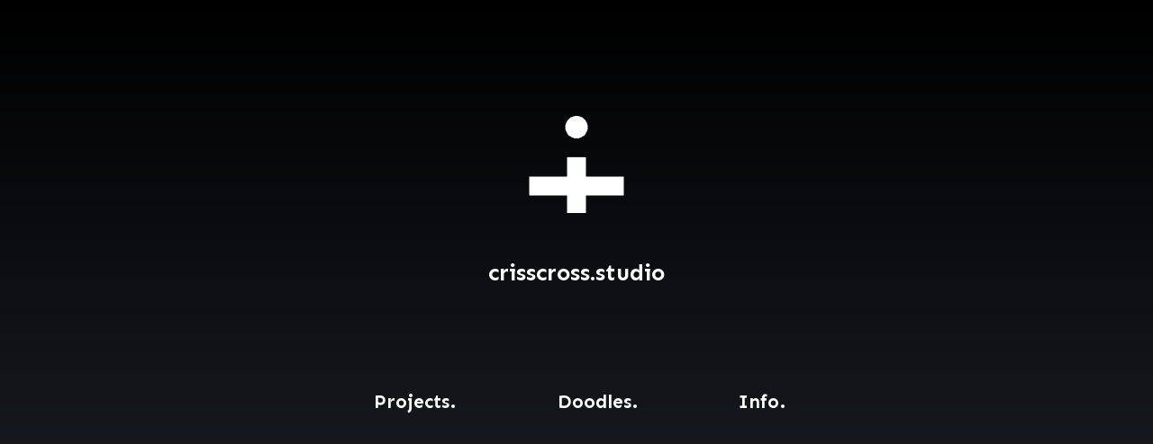

--- FILE ---
content_type: text/html; charset=UTF-8
request_url: https://crisscross.fr/
body_size: 5354
content:
<!doctype html>
<html lang="en-US">
<head>
	<meta charset="UTF-8">
	<meta name="viewport" content="width=device-width, initial-scale=1">
	<link rel="profile" href="https://gmpg.org/xfn/11">
	<title>crisscross &#8211; Motion design duo</title>
<link rel='dns-prefetch' href='//s.w.org' />
<link rel="alternate" type="application/rss+xml" title="crisscross &raquo; Feed" href="https://crisscross.fr/feed/" />
<link rel="alternate" type="application/rss+xml" title="crisscross &raquo; Comments Feed" href="https://crisscross.fr/comments/feed/" />
		<!-- This site uses the Google Analytics by MonsterInsights plugin v8.15 - Using Analytics tracking - https://www.monsterinsights.com/ -->
							<script src="//www.googletagmanager.com/gtag/js?id=UA-100954326-4"  data-cfasync="false" data-wpfc-render="false" type="text/javascript" async></script>
			<script data-cfasync="false" data-wpfc-render="false" type="text/javascript">
				var mi_version = '8.15';
				var mi_track_user = true;
				var mi_no_track_reason = '';
				
								var disableStrs = [
										'ga-disable-G-E5K96S6E9W',
															'ga-disable-UA-100954326-4',
									];

				/* Function to detect opted out users */
				function __gtagTrackerIsOptedOut() {
					for (var index = 0; index < disableStrs.length; index++) {
						if (document.cookie.indexOf(disableStrs[index] + '=true') > -1) {
							return true;
						}
					}

					return false;
				}

				/* Disable tracking if the opt-out cookie exists. */
				if (__gtagTrackerIsOptedOut()) {
					for (var index = 0; index < disableStrs.length; index++) {
						window[disableStrs[index]] = true;
					}
				}

				/* Opt-out function */
				function __gtagTrackerOptout() {
					for (var index = 0; index < disableStrs.length; index++) {
						document.cookie = disableStrs[index] + '=true; expires=Thu, 31 Dec 2099 23:59:59 UTC; path=/';
						window[disableStrs[index]] = true;
					}
				}

				if ('undefined' === typeof gaOptout) {
					function gaOptout() {
						__gtagTrackerOptout();
					}
				}
								window.dataLayer = window.dataLayer || [];

				window.MonsterInsightsDualTracker = {
					helpers: {},
					trackers: {},
				};
				if (mi_track_user) {
					function __gtagDataLayer() {
						dataLayer.push(arguments);
					}

					function __gtagTracker(type, name, parameters) {
						if (!parameters) {
							parameters = {};
						}

						if (parameters.send_to) {
							__gtagDataLayer.apply(null, arguments);
							return;
						}

						if (type === 'event') {
														parameters.send_to = monsterinsights_frontend.v4_id;
							var hookName = name;
							if (typeof parameters['event_category'] !== 'undefined') {
								hookName = parameters['event_category'] + ':' + name;
							}

							if (typeof MonsterInsightsDualTracker.trackers[hookName] !== 'undefined') {
								MonsterInsightsDualTracker.trackers[hookName](parameters);
							} else {
								__gtagDataLayer('event', name, parameters);
							}
							
														parameters.send_to = monsterinsights_frontend.ua;
							__gtagDataLayer(type, name, parameters);
													} else {
							__gtagDataLayer.apply(null, arguments);
						}
					}

					__gtagTracker('js', new Date());
					__gtagTracker('set', {
						'developer_id.dZGIzZG': true,
											});
										__gtagTracker('config', 'G-E5K96S6E9W', {"forceSSL":"true","link_attribution":"true"} );
															__gtagTracker('config', 'UA-100954326-4', {"forceSSL":"true","link_attribution":"true"} );
										window.gtag = __gtagTracker;										(function () {
						/* https://developers.google.com/analytics/devguides/collection/analyticsjs/ */
						/* ga and __gaTracker compatibility shim. */
						var noopfn = function () {
							return null;
						};
						var newtracker = function () {
							return new Tracker();
						};
						var Tracker = function () {
							return null;
						};
						var p = Tracker.prototype;
						p.get = noopfn;
						p.set = noopfn;
						p.send = function () {
							var args = Array.prototype.slice.call(arguments);
							args.unshift('send');
							__gaTracker.apply(null, args);
						};
						var __gaTracker = function () {
							var len = arguments.length;
							if (len === 0) {
								return;
							}
							var f = arguments[len - 1];
							if (typeof f !== 'object' || f === null || typeof f.hitCallback !== 'function') {
								if ('send' === arguments[0]) {
									var hitConverted, hitObject = false, action;
									if ('event' === arguments[1]) {
										if ('undefined' !== typeof arguments[3]) {
											hitObject = {
												'eventAction': arguments[3],
												'eventCategory': arguments[2],
												'eventLabel': arguments[4],
												'value': arguments[5] ? arguments[5] : 1,
											}
										}
									}
									if ('pageview' === arguments[1]) {
										if ('undefined' !== typeof arguments[2]) {
											hitObject = {
												'eventAction': 'page_view',
												'page_path': arguments[2],
											}
										}
									}
									if (typeof arguments[2] === 'object') {
										hitObject = arguments[2];
									}
									if (typeof arguments[5] === 'object') {
										Object.assign(hitObject, arguments[5]);
									}
									if ('undefined' !== typeof arguments[1].hitType) {
										hitObject = arguments[1];
										if ('pageview' === hitObject.hitType) {
											hitObject.eventAction = 'page_view';
										}
									}
									if (hitObject) {
										action = 'timing' === arguments[1].hitType ? 'timing_complete' : hitObject.eventAction;
										hitConverted = mapArgs(hitObject);
										__gtagTracker('event', action, hitConverted);
									}
								}
								return;
							}

							function mapArgs(args) {
								var arg, hit = {};
								var gaMap = {
									'eventCategory': 'event_category',
									'eventAction': 'event_action',
									'eventLabel': 'event_label',
									'eventValue': 'event_value',
									'nonInteraction': 'non_interaction',
									'timingCategory': 'event_category',
									'timingVar': 'name',
									'timingValue': 'value',
									'timingLabel': 'event_label',
									'page': 'page_path',
									'location': 'page_location',
									'title': 'page_title',
								};
								for (arg in args) {
																		if (!(!args.hasOwnProperty(arg) || !gaMap.hasOwnProperty(arg))) {
										hit[gaMap[arg]] = args[arg];
									} else {
										hit[arg] = args[arg];
									}
								}
								return hit;
							}

							try {
								f.hitCallback();
							} catch (ex) {
							}
						};
						__gaTracker.create = newtracker;
						__gaTracker.getByName = newtracker;
						__gaTracker.getAll = function () {
							return [];
						};
						__gaTracker.remove = noopfn;
						__gaTracker.loaded = true;
						window['__gaTracker'] = __gaTracker;
					})();
									} else {
										console.log("");
					(function () {
						function __gtagTracker() {
							return null;
						}

						window['__gtagTracker'] = __gtagTracker;
						window['gtag'] = __gtagTracker;
					})();
									}
			</script>
				<!-- / Google Analytics by MonsterInsights -->
				<script type="text/javascript">
			window._wpemojiSettings = {"baseUrl":"https:\/\/s.w.org\/images\/core\/emoji\/12.0.0-1\/72x72\/","ext":".png","svgUrl":"https:\/\/s.w.org\/images\/core\/emoji\/12.0.0-1\/svg\/","svgExt":".svg","source":{"concatemoji":"https:\/\/crisscross.fr\/wp-includes\/js\/wp-emoji-release.min.js?ver=5.4.18"}};
			/*! This file is auto-generated */
			!function(e,a,t){var n,r,o,i=a.createElement("canvas"),p=i.getContext&&i.getContext("2d");function s(e,t){var a=String.fromCharCode;p.clearRect(0,0,i.width,i.height),p.fillText(a.apply(this,e),0,0);e=i.toDataURL();return p.clearRect(0,0,i.width,i.height),p.fillText(a.apply(this,t),0,0),e===i.toDataURL()}function c(e){var t=a.createElement("script");t.src=e,t.defer=t.type="text/javascript",a.getElementsByTagName("head")[0].appendChild(t)}for(o=Array("flag","emoji"),t.supports={everything:!0,everythingExceptFlag:!0},r=0;r<o.length;r++)t.supports[o[r]]=function(e){if(!p||!p.fillText)return!1;switch(p.textBaseline="top",p.font="600 32px Arial",e){case"flag":return s([127987,65039,8205,9895,65039],[127987,65039,8203,9895,65039])?!1:!s([55356,56826,55356,56819],[55356,56826,8203,55356,56819])&&!s([55356,57332,56128,56423,56128,56418,56128,56421,56128,56430,56128,56423,56128,56447],[55356,57332,8203,56128,56423,8203,56128,56418,8203,56128,56421,8203,56128,56430,8203,56128,56423,8203,56128,56447]);case"emoji":return!s([55357,56424,55356,57342,8205,55358,56605,8205,55357,56424,55356,57340],[55357,56424,55356,57342,8203,55358,56605,8203,55357,56424,55356,57340])}return!1}(o[r]),t.supports.everything=t.supports.everything&&t.supports[o[r]],"flag"!==o[r]&&(t.supports.everythingExceptFlag=t.supports.everythingExceptFlag&&t.supports[o[r]]);t.supports.everythingExceptFlag=t.supports.everythingExceptFlag&&!t.supports.flag,t.DOMReady=!1,t.readyCallback=function(){t.DOMReady=!0},t.supports.everything||(n=function(){t.readyCallback()},a.addEventListener?(a.addEventListener("DOMContentLoaded",n,!1),e.addEventListener("load",n,!1)):(e.attachEvent("onload",n),a.attachEvent("onreadystatechange",function(){"complete"===a.readyState&&t.readyCallback()})),(n=t.source||{}).concatemoji?c(n.concatemoji):n.wpemoji&&n.twemoji&&(c(n.twemoji),c(n.wpemoji)))}(window,document,window._wpemojiSettings);
		</script>
		<style type="text/css">
img.wp-smiley,
img.emoji {
	display: inline !important;
	border: none !important;
	box-shadow: none !important;
	height: 1em !important;
	width: 1em !important;
	margin: 0 .07em !important;
	vertical-align: -0.1em !important;
	background: none !important;
	padding: 0 !important;
}
</style>
	<link rel='stylesheet' id='wp-block-library-css'  href='https://crisscross.fr/wp-includes/css/dist/block-library/style.min.css?ver=5.4.18' type='text/css' media='all' />
<link rel='stylesheet' id='crisscross-style-css'  href='https://crisscross.fr/wp-content/themes/crisscross/style.css?ver=5.4.18' type='text/css' media='all' />
<script type='text/javascript' src='https://crisscross.fr/wp-content/plugins/google-analytics-for-wordpress/assets/js/frontend-gtag.min.js?ver=8.15'></script>
<script data-cfasync="false" data-wpfc-render="false" type="text/javascript" id='monsterinsights-frontend-script-js-extra'>/* <![CDATA[ */
var monsterinsights_frontend = {"js_events_tracking":"true","download_extensions":"doc,pdf,ppt,zip,xls,docx,pptx,xlsx","inbound_paths":"[{\"path\":\"\\\/go\\\/\",\"label\":\"affiliate\"},{\"path\":\"\\\/recommend\\\/\",\"label\":\"affiliate\"}]","home_url":"https:\/\/crisscross.fr","hash_tracking":"false","ua":"UA-100954326-4","v4_id":"G-E5K96S6E9W"};/* ]]> */
</script>
<link rel='https://api.w.org/' href='https://crisscross.fr/wp-json/' />
<link rel="EditURI" type="application/rsd+xml" title="RSD" href="https://crisscross.fr/xmlrpc.php?rsd" />
<link rel="wlwmanifest" type="application/wlwmanifest+xml" href="https://crisscross.fr/wp-includes/wlwmanifest.xml" /> 
<meta name="generator" content="WordPress 5.4.18" />
<style type="text/css">.recentcomments a{display:inline !important;padding:0 !important;margin:0 !important;}</style>    <script src="https://crisscross.fr/wp-content/themes/crisscross/js/jquery-3.5.0.min.js"></script>
    <script src="//cdn.jsdelivr.net/jquery.lazy/1.7.5/jquery.lazy.min.js"></script>
    <script src="//cdn.jsdelivr.net/jquery.lazy/1.7.5/plugins/jquery.lazy.av.min.js"></script>

          <script src="https://crisscross.fr/wp-content/themes/crisscross/js/jquery.waypoints.min.js"></script>
      <script src="https://crisscross.fr/wp-content/themes/crisscross/js/homepage.js"></script>
      <script src="https://crisscross.fr/wp-content/themes/crisscross/js/over_project.js"></script>
      <link rel="stylesheet" href="https://crisscross.fr/wp-content/themes/crisscross/homepage.css">
                      
    <script src="https://crisscross.fr/wp-content/themes/crisscross/js/lazyload_vids.js"></script>

    <link rel="apple-touch-icon" sizes="57x57" href="https://crisscross.fr/wp-content/themes/crisscross/favicon/apple-icon-57x57.png">
    <link rel="apple-touch-icon" sizes="60x60" href="https://crisscross.fr/wp-content/themes/crisscross/favicon/apple-icon-60x60.png">
    <link rel="apple-touch-icon" sizes="72x72" href="https://crisscross.fr/wp-content/themes/crisscross/favicon/apple-icon-72x72.png">
    <link rel="apple-touch-icon" sizes="76x76" href="https://crisscross.fr/wp-content/themes/crisscross/favicon/apple-icon-76x76.png">
    <link rel="apple-touch-icon" sizes="114x114" href="https://crisscross.fr/wp-content/themes/crisscross/favicon/apple-icon-114x114.png">
    <link rel="apple-touch-icon" sizes="120x120" href="https://crisscross.fr/wp-content/themes/crisscross/favicon/apple-icon-120x120.png">
    <link rel="apple-touch-icon" sizes="144x144" href="https://crisscross.fr/wp-content/themes/crisscross/favicon/apple-icon-144x144.png">
    <link rel="apple-touch-icon" sizes="152x152" href="https://crisscross.fr/wp-content/themes/crisscross/favicon/apple-icon-152x152.png">
    <link rel="apple-touch-icon" sizes="180x180" href="https://crisscross.fr/wp-content/themes/crisscross/favicon/apple-icon-180x180.png">
    <link rel="icon" type="image/png" sizes="192x192"  href="https://crisscross.fr/wp-content/themes/crisscross/favicon/android-icon-192x192.png">
    <link rel="icon" type="image/png" sizes="32x32" href="https://crisscross.fr/wp-content/themes/crisscross/favicon//favicon-32x32.png">
    <link rel="icon" type="image/png" sizes="96x96" href="https://crisscross.fr/wp-content/themes/crisscross/favicon//favicon-96x96.png">
    <link rel="icon" type="image/png" sizes="16x16" href="https://crisscross.fr/wp-content/themes/crisscross/favicon//favicon-16x16.png">
    <link rel="manifest" href="https://crisscross.fr/wp-content/themes/crisscross/favicon/manifest.json">
    <meta name="msapplication-TileColor" content="#ffffff">
    <meta name="msapplication-TileImage" content="https://crisscross.fr/wp-content/themes/crisscross/favicon/ms-icon-144x144.png">
    <meta name="theme-color" content="#ffffff">
</head>

<body class="home blog hfeed">
<div id="page" class="site">
	<a class="skip-link screen-reader-text" href="#content">Skip to content</a>

	<header id="masthead" class="site-header">
      <div class="w1200 wrapper">
        <a class="logo" href="https://crisscross.fr"><img src="https://crisscross.fr/wp-content/themes/crisscross/imgs/crisscross_logo_1.gif" alt="crisscross logo" /><span>crisscross.studio</span></a>

          <nav id="site-navigation" class="main-navigation">
              <div class="menu-primary-menu-container"><ul id="primary-menu" class="menu"><li id="menu-item-15" class="menu-item menu-item-type-post_type menu-item-object-page menu-item-15"><a href="https://crisscross.fr/projects/">Projects</a></li>
<li id="menu-item-12" class="menu-item menu-item-type-post_type menu-item-object-page menu-item-12"><a href="https://crisscross.fr/doodles/">Doodles</a></li>
<li id="menu-item-13" class="menu-item menu-item-type-post_type menu-item-object-page menu-item-13"><a href="https://crisscross.fr/info/">Info</a></li>
</ul></div>          </nav><!-- #site-navigation -->
      </div>
	</header><!-- #masthead -->
  	<header id="masthead_stuck" class="site-header stickyhome">
      <div class="w1200 wrapper">
        <a class="logo" href="https://crisscross.fr"><img src="https://crisscross.fr/wp-content/themes/crisscross/imgs/crisscross_logo_2.gif" alt="crisscross logo" /><span>crisscross.studio</span></a>

          <nav id="site-navigation" class="main-navigation">
              <div class="menu-primary-menu-container"><ul id="primary-menu" class="menu"><li class="menu-item menu-item-type-post_type menu-item-object-page menu-item-15"><a href="https://crisscross.fr/projects/">Projects</a></li>
<li class="menu-item menu-item-type-post_type menu-item-object-page menu-item-12"><a href="https://crisscross.fr/doodles/">Doodles</a></li>
<li class="menu-item menu-item-type-post_type menu-item-object-page menu-item-13"><a href="https://crisscross.fr/info/">Info</a></li>
</ul></div>          </nav><!-- #site-navigation -->
      </div>
	</header><!-- #masthead -->
  
	<div id="content" class="site-content">

	<div id="primary" class="content-area">
      		<main id="main" class="site-main">
            <div class="w1200">
              <a href="https://crisscross.fr/work/showreel-2025/" class="main-project project">
                <span class="video_wrapper">
                  <video class="lazy auto" playsinline="" muted autoplay loop data-silent="false" data-color="#44fafe" data-src="https://crisscross.fr/wp-content/uploads/2025/06/thumb-Demoreel_2025-v7-opt.mp4|video/mp4">
                  </video>
                </span>
                <div class="legend">Showreel 2025<span>The best of the past 2 years</span></div>
              </a>
            </div>
            <div class="projects_grid">
              <div class="w1200">
                                <div class="row row1">
                                    <a href="https://crisscross.fr/work/olympic-games-2024/" class="project">
                    <span class="video_wrapper">
                      <video class="lazy" playsinline="" muted autoplay loop data-silent="false" data-color="#00a4f7" data-src="https://crisscross.fr/wp-content/uploads/2025/05/Thumb_JO.mp4|video/mp4">
                      </video>
                    </span>
                    <span class="project_hover">
                      <h3>Paris Olympic Games</h3>
                      <span>Projected animations</span>
                    </span>
                  </a>
                                                    <a href="https://crisscross.fr/work/orbae/" class="project">
                    <span class="video_wrapper">
                      <video class="lazy" playsinline="" muted autoplay loop data-silent="false" data-color="#ff4b00" data-src="https://crisscross.fr/wp-content/uploads/2025/05/thumb-orbae.mp4|video/mp4">
                      </video>
                    </span>
                    <span class="project_hover">
                      <h3>Orbae</h3>
                      <span>Motion explainer</span>
                    </span>
                  </a>
                                </div>
                <div class="row row2">
                                    <a href="https://crisscross.fr/work/prixtel/" class="project">
                    <span class="video_wrapper">
                      <video class="lazy" playsinline="" muted autoplay loop data-silent="false" data-color="#00a6d8" data-src="https://crisscross.fr/wp-content/uploads/2025/06/thumb-prixtel.mp4|video/mp4">
                      </video>
                    </span>
                    <span class="project_hover">
                      <h3>Prixtel</h3>
                      <span>Motion identity</span>
                    </span>
                  </a>
                                                    <a href="https://crisscross.fr/work/aws-intersect/" class="project">
                    <span class="video_wrapper">
                      <video class="lazy" playsinline="" muted autoplay loop data-silent="false" data-color="#f9a238" data-src="https://crisscross.fr/wp-content/uploads/2020/05/Thumbnail.mp4|video/mp4">
                      </video>
                    </span>
                    <span class="project_hover">
                      <h3>Intersect Festival</h3>
                      <span>Motion identity</span>
                    </span>
                  </a>
                                                    <a href="https://crisscross.fr/work/three-x-samaritans/" class="project">
                    <span class="video_wrapper">
                      <video class="lazy" playsinline="" muted autoplay loop data-silent="false" data-color="#ff00d4" data-src="https://crisscross.fr/wp-content/uploads/2022/03/Thumb-5.mp4|video/mp4">
                      </video>
                    </span>
                    <span class="project_hover">
                      <h3>Three x Samaritans</h3>
                      <span>Animation</span>
                    </span>
                  </a>
                                </div>
                <div class="row row3">
                                    <a href="https://crisscross.fr/work/bandsintown-plus-idents/" class="project">
                    <span class="video_wrapper">
                      <video class="lazy" playsinline="" muted autoplay loop data-silent="false" data-color="#00f2ff" data-src="https://crisscross.fr/wp-content/uploads/2022/03/Thumb_1.mp4|video/mp4">
                      </video>
                    </span>
                    <span class="project_hover">
                      <h3>Bandsintown Plus Idents</h3>
                      <span>Motion & sound</span>
                    </span>
                  </a>
                                                    <a href="https://crisscross.fr/work/bloomberg-originals/" class="project">
                    <span class="video_wrapper">
                      <video class="lazy" playsinline="" muted autoplay loop data-silent="false" data-color="#ff4b00" data-src="https://crisscross.fr/wp-content/uploads/2025/06/thumb-bloomberg.mp4|video/mp4">
                      </video>
                    </span>
                    <span class="project_hover">
                      <h3>Bloomberg Originals</h3>
                      <span>News / Doc </span>
                    </span>
                  </a>
                                </div>
              </div>
              <div class="w1200">
                <a href="https://crisscross.fr/projects/" class="btn big dark">More projects.</a>
              </div>
            </div>
		</main><!-- #main -->
	</div><!-- #primary -->


	</div><!-- #content -->

	<footer id="colophon" class="site-footer">
		<div class="site-info">
          <div class="links">
		    <a href="https://www.instagram.com/crisscross.studio/" target="_blank"><img src="https://crisscross.fr/wp-content/themes/crisscross/imgs/icn_insta.svg" alt="crisscross instagram" /><span>crisscross.studio</span></a>
		    <a href="https://www.dribbble.com/crisscross/" target="_blank"><img src="https://crisscross.fr/wp-content/themes/crisscross/imgs/icn_drbl.svg" alt="crisscross instagram" /><span>crisscross</span></a>
		    <a href="mailto:contact@crisscross.fr" target="_blank"><img src="https://crisscross.fr/wp-content/themes/crisscross/imgs/icn_at.svg" alt="crisscross instagram" /><span>contact@crisscross.fr</span></a>
          </div>
          <a href="https://crisscross.fr"><img class="logo" src="https://crisscross.fr/wp-content/themes/crisscross/imgs/crisscross_logo.svg" alt="crisscross logo" /></a>
		</div><!-- .site-info -->
	</footer><!-- #colophon -->
</div><!-- #page -->

<script type='text/javascript' src='https://crisscross.fr/wp-content/themes/crisscross/js/navigation.js?ver=20151215'></script>
<script type='text/javascript' src='https://crisscross.fr/wp-content/themes/crisscross/js/skip-link-focus-fix.js?ver=20151215'></script>
<script type='text/javascript' src='https://crisscross.fr/wp-includes/js/wp-embed.min.js?ver=5.4.18'></script>
</body>
</html>


--- FILE ---
content_type: text/css
request_url: https://crisscross.fr/wp-content/themes/crisscross/style.css?ver=5.4.18
body_size: 6535
content:
/*!
Theme Name: crisscross
Theme URI: http://underscores.me/
Author: crisscross
Author URI: http://crisscross.fr
Description: Description
Version: 1.0.0
License: GNU General Public License v2 or later
License URI: LICENSE
Text Domain: crisscross
Tags: custom-background, custom-logo, custom-menu, featured-images, threaded-comments, translation-ready

This theme, like WordPress, is licensed under the GPL.
Use it to make something cool, have fun, and share what you've learned with others.

crisscross is based on Underscores https://underscores.me/, (C) 2012-2017 Automattic, Inc.
Underscores is distributed under the terms of the GNU GPL v2 or later.

Normalizing styles have been helped along thanks to the fine work of
Nicolas Gallagher and Jonathan Neal https://necolas.github.io/normalize.css/
*/
/*--------------------------------------------------------------
>>> TABLE OF CONTENTS:
----------------------------------------------------------------
# Normalize
# Typography
# Elements
# Forms
# Navigation
	## Links
	## Menus
# Accessibility
# Alignments
# Clearings
# Widgets
# Content
	## Posts and pages
	## Comments
# Infinite scroll
# Media
	## Captions
	## Galleries
--------------------------------------------------------------*/
@import url("https://fonts.googleapis.com/css2?family=Sen:wght@400;700;800&display=swap");
/*--------------------------------------------------------------
# Normalize
--------------------------------------------------------------*/
/*! normalize.css v8.0.0 | MIT License | github.com/necolas/normalize.css */
/* Document
	 ========================================================================== */
/**
 * 1. Correct the line height in all browsers.
 * 2. Prevent adjustments of font size after orientation changes in iOS.
 */
html {
  line-height: 1.15;
  /* 1 */
  -webkit-text-size-adjust: 100%;
  /* 2 */ }

/* Sections
	 ========================================================================== */
/**
 * Remove the margin in all browsers.
 */
body {
  margin: 0; }

/**
 * Correct the font size and margin on `h1` elements within `section` and
 * `article` contexts in Chrome, Firefox, and Safari.
 */
h1 {
  font-size: 2em;
  margin: 0.67em 0; }

/* Grouping content
	 ========================================================================== */
/**
 * 1. Add the correct box sizing in Firefox.
 * 2. Show the overflow in Edge and IE.
 */
hr {
  box-sizing: content-box;
  /* 1 */
  height: 0;
  /* 1 */
  overflow: visible;
  /* 2 */ }

/**
 * 1. Correct the inheritance and scaling of font size in all browsers.
 * 2. Correct the odd `em` font sizing in all browsers.
 */
pre {
  font-family: monospace, monospace;
  /* 1 */
  font-size: 1em;
  /* 2 */ }

/* Text-level semantics
	 ========================================================================== */
/**
 * Remove the gray background on active links in IE 10.
 */
a {
  background-color: transparent; }

/**
 * 1. Remove the bottom border in Chrome 57-
 * 2. Add the correct text decoration in Chrome, Edge, IE, Opera, and Safari.
 */
abbr[title] {
  border-bottom: none;
  /* 1 */
  text-decoration: underline;
  /* 2 */
  text-decoration: underline dotted;
  /* 2 */ }

/**
 * Add the correct font weight in Chrome, Edge, and Safari.
 */
b,
strong {
  font-weight: bolder; }

/**
 * 1. Correct the inheritance and scaling of font size in all browsers.
 * 2. Correct the odd `em` font sizing in all browsers.
 */
code,
kbd,
samp {
  font-family: monospace, monospace;
  /* 1 */
  font-size: 1em;
  /* 2 */ }

/**
 * Add the correct font size in all browsers.
 */
small {
  font-size: 80%; }

/**
 * Prevent `sub` and `sup` elements from affecting the line height in
 * all browsers.
 */
sub,
sup {
  font-size: 75%;
  line-height: 0;
  position: relative;
  vertical-align: baseline; }

sub {
  bottom: -0.25em; }

sup {
  top: -0.5em; }

/* Embedded content
	 ========================================================================== */
/**
 * Remove the border on images inside links in IE 10.
 */
img {
  border-style: none; }

/* Forms
	 ========================================================================== */
/**
 * 1. Change the font styles in all browsers.
 * 2. Remove the margin in Firefox and Safari.
 */
button,
input,
optgroup,
select,
textarea {
  font-family: inherit;
  /* 1 */
  font-size: 100%;
  /* 1 */
  line-height: 1.15;
  /* 1 */
  margin: 0;
  /* 2 */ }

/**
 * Show the overflow in IE.
 * 1. Show the overflow in Edge.
 */
button,
input {
  /* 1 */
  overflow: visible; }

/**
 * Remove the inheritance of text transform in Edge, Firefox, and IE.
 * 1. Remove the inheritance of text transform in Firefox.
 */
button,
select {
  /* 1 */
  text-transform: none; }

/**
 * Correct the inability to style clickable types in iOS and Safari.
 */
button,
[type="button"],
[type="reset"],
[type="submit"] {
  -webkit-appearance: button; }

/**
 * Remove the inner border and padding in Firefox.
 */
button::-moz-focus-inner,
[type="button"]::-moz-focus-inner,
[type="reset"]::-moz-focus-inner,
[type="submit"]::-moz-focus-inner {
  border-style: none;
  padding: 0; }

/**
 * Restore the focus styles unset by the previous rule.
 */
button:-moz-focusring,
[type="button"]:-moz-focusring,
[type="reset"]:-moz-focusring,
[type="submit"]:-moz-focusring {
  outline: 1px dotted ButtonText; }

/**
 * Correct the padding in Firefox.
 */
fieldset {
  padding: 0.35em 0.75em 0.625em; }

/**
 * 1. Correct the text wrapping in Edge and IE.
 * 2. Correct the color inheritance from `fieldset` elements in IE.
 * 3. Remove the padding so developers are not caught out when they zero out
 *		`fieldset` elements in all browsers.
 */
legend {
  box-sizing: border-box;
  /* 1 */
  color: inherit;
  /* 2 */
  display: table;
  /* 1 */
  max-width: 100%;
  /* 1 */
  padding: 0;
  /* 3 */
  white-space: normal;
  /* 1 */ }

/**
 * Add the correct vertical alignment in Chrome, Firefox, and Opera.
 */
progress {
  vertical-align: baseline; }

/**
 * Remove the default vertical scrollbar in IE 10+.
 */
textarea {
  overflow: auto; }

/**
 * 1. Add the correct box sizing in IE 10.
 * 2. Remove the padding in IE 10.
 */
[type="checkbox"],
[type="radio"] {
  box-sizing: border-box;
  /* 1 */
  padding: 0;
  /* 2 */ }

/**
 * Correct the cursor style of increment and decrement buttons in Chrome.
 */
[type="number"]::-webkit-inner-spin-button,
[type="number"]::-webkit-outer-spin-button {
  height: auto; }

/**
 * 1. Correct the odd appearance in Chrome and Safari.
 * 2. Correct the outline style in Safari.
 */
[type="search"] {
  -webkit-appearance: textfield;
  /* 1 */
  outline-offset: -2px;
  /* 2 */ }

/**
 * Remove the inner padding in Chrome and Safari on macOS.
 */
[type="search"]::-webkit-search-decoration {
  -webkit-appearance: none; }

/**
 * 1. Correct the inability to style clickable types in iOS and Safari.
 * 2. Change font properties to `inherit` in Safari.
 */
::-webkit-file-upload-button {
  -webkit-appearance: button;
  /* 1 */
  font: inherit;
  /* 2 */ }

/* Interactive
	 ========================================================================== */
/*
 * Add the correct display in Edge, IE 10+, and Firefox.
 */
details {
  display: block; }

/*
 * Add the correct display in all browsers.
 */
summary {
  display: list-item; }

/* Misc
	 ========================================================================== */
/**
 * Add the correct display in IE 10+.
 */
template {
  display: none; }

/**
 * Add the correct display in IE 10.
 */
[hidden] {
  display: none; }

/*--------------------------------------------------------------
# Typography
--------------------------------------------------------------*/
body,
button,
input,
select,
optgroup,
textarea {
  color: #404040;
  font-family: "Sen", sans-serif;
  font-size: 16px;
  font-size: 1rem;
  line-height: 1.5; }

h1, h2, h3, h4, h5, h6 {
  clear: both; }

h2 {
  color: white;
  font-size: 2.625rem;
  font-weight: 700;
  line-height: 50px; }

h3 {
  font-size: 1.625rem; }

p {
  margin-bottom: 1.5em; }

dfn, cite, em, i {
  font-style: italic; }

blockquote {
  margin: 0 1.5em; }

address {
  margin: 0 0 1.5em; }

pre {
  background: #eee;
  font-family: "Courier 10 Pitch", Courier, monospace;
  font-size: 15px;
  font-size: 0.9375rem;
  line-height: 1.6;
  margin-bottom: 1.6em;
  max-width: 100%;
  overflow: auto;
  padding: 1.6em; }

code, kbd, tt, var {
  font-family: Monaco, Consolas, "Andale Mono", "DejaVu Sans Mono", monospace;
  font-size: 15px;
  font-size: 0.9375rem; }

abbr, acronym {
  border-bottom: 1px dotted #666;
  cursor: help; }

mark, ins {
  background: #fff9c0;
  text-decoration: none; }

big {
  font-size: 125%; }

/*--------------------------------------------------------------
# Elements
--------------------------------------------------------------*/
html {
  box-sizing: border-box; }

*,
*:before,
*:after {
  /* Inherit box-sizing to make it easier to change the property for components that leverage other behavior; see https://css-tricks.com/inheriting-box-sizing-probably-slightly-better-best-practice/ */
  box-sizing: inherit; }

body {
  background: #090b10;
  /* Fallback for when there is no custom background color defined. */ }

hr {
  background-color: #ccc;
  border: 0;
  height: 1px;
  margin-bottom: 1.5em; }

ul, ol {
  margin: 0;
  margin-block-start: 0;
  padding-inline-start: 0; }

ul {
  list-style: none; }

ol {
  list-style: decimal; }

li > ul,
li > ol {
  margin-bottom: 0;
  margin-left: 1.5em; }

dt {
  font-weight: bold; }

dd {
  margin: 0 1.5em 1.5em; }

img {
  height: auto;
  /* Make sure images are scaled correctly. */
  max-width: 100%;
  /* Adhere to container width. */ }

figure {
  margin: 1em 0;
  /* Extra wide images within figure tags don't overflow the content area. */ }

table {
  margin: 0 0 1.5em;
  width: 100%; }

/*--------------------------------------------------------------
# Forms
--------------------------------------------------------------*/
button,
input[type="button"],
input[type="reset"],
input[type="submit"] {
  border: 1px solid;
  border-color: #ccc #ccc #bbb;
  border-radius: 3px;
  background: #e6e6e6;
  color: rgba(0, 0, 0, 0.8);
  font-size: 12px;
  font-size: 0.75rem;
  line-height: 1;
  padding: .6em 1em .4em; }
  button:hover,
  input[type="button"]:hover,
  input[type="reset"]:hover,
  input[type="submit"]:hover {
    border-color: #ccc #bbb #aaa; }
  button:active, button:focus,
  input[type="button"]:active,
  input[type="button"]:focus,
  input[type="reset"]:active,
  input[type="reset"]:focus,
  input[type="submit"]:active,
  input[type="submit"]:focus {
    border-color: #aaa #bbb #bbb; }

input[type="text"],
input[type="email"],
input[type="url"],
input[type="password"],
input[type="search"],
input[type="number"],
input[type="tel"],
input[type="range"],
input[type="date"],
input[type="month"],
input[type="week"],
input[type="time"],
input[type="datetime"],
input[type="datetime-local"],
input[type="color"],
textarea {
  color: #666;
  border: 1px solid #ccc;
  border-radius: 3px;
  padding: 3px; }
  input[type="text"]:focus,
  input[type="email"]:focus,
  input[type="url"]:focus,
  input[type="password"]:focus,
  input[type="search"]:focus,
  input[type="number"]:focus,
  input[type="tel"]:focus,
  input[type="range"]:focus,
  input[type="date"]:focus,
  input[type="month"]:focus,
  input[type="week"]:focus,
  input[type="time"]:focus,
  input[type="datetime"]:focus,
  input[type="datetime-local"]:focus,
  input[type="color"]:focus,
  textarea:focus {
    color: #111; }

select {
  border: 1px solid #ccc; }

textarea {
  width: 100%; }

/*--------------------------------------------------------------
# Navigation
--------------------------------------------------------------*/
/*--------------------------------------------------------------
## Links
--------------------------------------------------------------*/
a {
  color: royalblue; }
  a:visited {
    color: purple; }
  a:hover, a:focus, a:active {
    color: midnightblue; }
  a:focus {
    outline: thin dotted; }
  a:hover, a:active {
    outline: 0; }

a.btn.big {
  display: block;
  font-size: 1.125rem;
  font-weight: 800;
  text-align: center;
  height: 56px;
  line-height: 52px;
  color: white;
  border: 2px solid white;
  width: 378px;
  max-width: 80%;
  margin: auto;
  box-shadow: 0 12px 40px 10px rgba(0, 0, 0, 0.5); }
  a.btn.big.dark {
    color: #181C24;
    border-color: #181C24;
    box-shadow: none; }

/*--------------------------------------------------------------
## Menus
--------------------------------------------------------------*/
header {
  position: sticky;
  top: 0;
  z-index: 10;
  background: linear-gradient(180deg, rgba(0, 0, 0, 0.8) 0%, rgba(0, 0, 0, 0.4) 100%); }
  header > .wrapper {
    display: flex;
    justify-content: space-between;
    align-items: center;
    position: sticky;
    z-index: 100;
    top: 0px;
    height: 120px; }
    header > .wrapper.site-header:after, header > .wrapper.site-header:before {
      content: none; }
    header > .wrapper a.logo {
      width: 80px;
      text-align: center; }
      @media screen and (max-width: 375px) {
        header > .wrapper a.logo {
          width: 40px; } }
      header > .wrapper a.logo img {
        width: 75%; }
      header > .wrapper a.logo span {
        font-weight: 700;
        font-size: 1.6rem;
        padding-top: 20px;
        color: white;
        display: none; }
    header > .wrapper nav {
      width: 50%;
      max-width: 450px; }
      @media screen and (max-width: 580px) {
        header > .wrapper nav {
          width: 60%; } }
      @media screen and (max-width: 375px) {
        header > .wrapper nav {
          width: 80%; } }
      header > .wrapper nav div ul {
        display: flex;
        justify-content: space-between; }
        header > .wrapper nav div ul li {
          position: relative; }
          header > .wrapper nav div ul li:nth-of-type(2) a:after, header > .wrapper nav div ul li:nth-of-type(2) a:visited:after {
            animation-delay: .1s; }
          header > .wrapper nav div ul li:nth-of-type(3) a:after, header > .wrapper nav div ul li:nth-of-type(3) a:visited:after {
            animation-delay: .2s; }
          header > .wrapper nav div ul li a, header > .wrapper nav div ul li a:visited {
            color: white;
            font-weight: 700;
            font-smoothing: antialiased;
            font-size: 1.3rem; }
            @media screen and (max-width: 580px) {
              header > .wrapper nav div ul li a, header > .wrapper nav div ul li a:visited {
                font-size: 1rem; } }
            header > .wrapper nav div ul li a:after, header > .wrapper nav div ul li a:visited:after {
              content: '';
              background: white;
              position: absolute;
              right: -1px;
              height: 3px;
              width: 100%;
              bottom: 2px;
              transform: translateY(0px);
              border-radius: 0;
              animation: hoverdot_out 1s forwards; }
          header > .wrapper nav div ul li.current-menu-item a:after, header > .wrapper nav div ul li.current-menu-item a:visited:after {
            animation: none; }
          header > .wrapper nav div ul li:not(.current-menu-item):hover span {
            display: inline-block;
            animation: bounceletter 0.2s cubic-bezier(0, 0.5, 0.3, 0.6); }
            header > .wrapper nav div ul li:not(.current-menu-item):hover span:nth-of-type(8) {
              animation-delay: .45s; }
            header > .wrapper nav div ul li:not(.current-menu-item):hover span:nth-of-type(7) {
              animation-delay: .48s; }
            header > .wrapper nav div ul li:not(.current-menu-item):hover span:nth-of-type(6) {
              animation-delay: .5s; }
            header > .wrapper nav div ul li:not(.current-menu-item):hover span:nth-of-type(5) {
              animation-delay: .55s; }
            header > .wrapper nav div ul li:not(.current-menu-item):hover span:nth-of-type(4) {
              animation-delay: .6s; }
            header > .wrapper nav div ul li:not(.current-menu-item):hover span:nth-of-type(3) {
              animation-delay: .65s; }
            header > .wrapper nav div ul li:not(.current-menu-item):hover span:nth-of-type(2) {
              animation-delay: .7s; }
            header > .wrapper nav div ul li:not(.current-menu-item):hover span:nth-of-type(1) {
              animation-delay: .75s; }
          header > .wrapper nav div ul li:not(.current-menu-item):hover a:after {
            animation: hoverdot 1s forwards; }
          header > .wrapper nav div ul li.current-menu-item a, header > .wrapper nav div ul li.current-menu-item a:visited {
            position: relative; }
            header > .wrapper nav div ul li.current-menu-item a:after, header > .wrapper nav div ul li.current-menu-item a:visited:after {
              content: '';
              position: absolute;
              width: 100%;
              height: 3px;
              bottom: 2px;
              left: 0;
              border-radius: 2px;
              background: white; }

@keyframes bounceletter {
  50% {
    transform: translateY(-5px); } }
@keyframes hoverdot {
  0% {
    right: -6px;
    transform: translateY(0px);
    width: 4px;
    animation-timing-function: cubic-bezier(0, 1, 0.3, 1); }
  0%,5% {
    height: 20px; }
  5% {
    height: 4px; }
  25% {
    height: 4px;
    transform: translateY(-25px);
    animation-timing-function: cubic-bezier(1, 0, 1, 0.3); }
  49% {
    height: 4px; }
  49%, 50% {
    height: 20px; }
  50%,55% {
    height: 3px;
    transform: translateY(0);
    width: 4px;
    right: -6px;
    border-radius: 2px;
    animation-timing-function: cubic-bezier(0, 1, 0.3, 1); }
  100% {
    right: -1px;
    height: 3px;
    width: 100%;
    transform: translateY(0);
    border-radius: 0; } }
@keyframes hoverdot_out {
  0% {
    width: 100%;
    right: -6px;
    animation-timing-function: cubic-bezier(0, 1, 0.3, 1); }
  0%,5% {
    height: 20px; }
  5% {
    height: 4px; }
  25% {
    height: 4px;
    transform: translateY(-25px);
    animation-timing-function: cubic-bezier(1, 0, 1, 0.3); }
  49% {
    height: 4px; }
  49%, 50% {
    height: 20px; }
  50%,55% {
    height: 3px;
    transform: translateY(6px);
    width: 4px;
    right: -6px;
    border-radius: 2px;
    animation-timing-function: cubic-bezier(0, 1, 0.3, 1); }
  100% {
    width: 4px;
    height: 4px;
    border-radius: 2px;
    right: -6px;
    bottom: 8px;
    transform: translateY(0); } }
body.home header.stickyhome {
  position: fixed;
  top: -120px;
  width: 100%;
  left: 0;
  transition: top .3s ease-out; }
  body.home header.stickyhome.stuck {
    top: 0; }
body.home header:not(.stickyhome) {
  position: relative;
  top: 0;
  background: none; }
  body.home header:not(.stickyhome) > .wrapper {
    flex-direction: column;
    height: auto;
    padding: 15vh 0 5vh;
    position: relative; }
    body.home header:not(.stickyhome) > .wrapper a.logo {
      width: 200px;
      margin-bottom: 15vh; }
      body.home header:not(.stickyhome) > .wrapper a.logo span {
        display: inline-block; }

.main-navigation a {
  display: block;
  text-decoration: none; }

/* Small menu. */
#content {
  margin-bottom: 300px; }

footer {
  background: linear-gradient(180deg, #000000 0%, #191C23 300%);
  position: fixed;
  z-index: -1;
  width: 100%;
  height: 300px;
  bottom: 0;
  padding-top: 75px;
  text-align: center;
  color: white; }
  footer .logo {
    width: 80px;
    margin-bottom: 15px; }
  footer .links {
    margin: 0 auto 60px;
    display: flex;
    justify-content: space-around;
    max-width: 660px;
    padding: 0 20px; }
    footer .links a {
      text-decoration: none; }
      footer .links a img {
        width: 16px;
        margin-right: 10px;
        margin-bottom: -4px; }
    @media screen and (max-width: 450px) {
      footer .links a img {
        width: 24px;
        margin-right: 0; }
      footer .links a span {
        display: none; } }

/*--------------------------------------------------------------
# Accessibility
--------------------------------------------------------------*/
/* Text meant only for screen readers. */
.screen-reader-text {
  border: 0;
  clip: rect(1px, 1px, 1px, 1px);
  clip-path: inset(50%);
  height: 1px;
  margin: -1px;
  overflow: hidden;
  padding: 0;
  position: absolute !important;
  width: 1px;
  word-wrap: normal !important;
  /* Many screen reader and browser combinations announce broken words as they would appear visually. */ }
  .screen-reader-text:focus {
    background-color: #f1f1f1;
    border-radius: 3px;
    box-shadow: 0 0 2px 2px rgba(0, 0, 0, 0.6);
    clip: auto !important;
    clip-path: none;
    color: #21759b;
    display: block;
    font-size: 14px;
    font-size: 0.875rem;
    font-weight: bold;
    height: auto;
    left: 5px;
    line-height: normal;
    padding: 15px 23px 14px;
    text-decoration: none;
    top: 5px;
    width: auto;
    z-index: 100000;
    /* Above WP toolbar. */ }

/* Do not show the outline on the skip link target. */
#content[tabindex="-1"]:focus {
  outline: 0; }

/*--------------------------------------------------------------
# Alignments
--------------------------------------------------------------*/
.alignleft {
  display: inline;
  float: left;
  margin-right: 1.5em; }

.alignright {
  display: inline;
  float: right;
  margin-left: 1.5em; }

.aligncenter {
  clear: both;
  display: block;
  margin-left: auto;
  margin-right: auto; }

/*--------------------------------------------------------------
# Clearings
--------------------------------------------------------------*/
.clear:before,
.clear:after,
.entry-content:before,
.entry-content:after,
.comment-content:before,
.comment-content:after,
.site-header:before,
.site-header:after,
.site-content:before,
.site-content:after,
.site-footer:before,
.site-footer:after {
  content: "";
  display: table;
  table-layout: fixed; }

.clear:after,
.entry-content:after,
.comment-content:after,
.site-header:after,
.site-content:after,
.site-footer:after {
  clear: both; }

/*--------------------------------------------------------------
# Widgets
--------------------------------------------------------------*/
.widget {
  margin: 0 0 1.5em;
  /* Make sure select elements fit in widgets. */ }
  .widget select {
    max-width: 100%; }

/*--------------------------------------------------------------
# Content
--------------------------------------------------------------*/
/*--------------------------------------------------------------
## Posts and pages
--------------------------------------------------------------*/
.sticky {
  display: block; }

.post,
.page {
  margin: 0 0 1.5em; }

.updated:not(.published) {
  display: none; }

.page-content,
.entry-content,
.entry-summary {
  margin: 1.5em 0 0; }

.page-links {
  clear: both;
  margin: 0 0 1.5em; }

a, a:visited, a:hover {
  color: inherit;
  text-decoration: none; }

/*--------------------------------------------------------------
## Comments
--------------------------------------------------------------*/
.comment-content a {
  word-wrap: break-word; }

.bypostauthor {
  display: block; }

/*--------------------------------------------------------------
## GLOBAL
--------------------------------------------------------------*/
#page {
  background: linear-gradient(180deg, #000000 0%, #191C23 80vh); }

.w1200 {
  max-width: 1200px;
  margin: auto; }

.project {
  display: inline-block;
  margin: 1rem 0; }
  .project .legend {
    font-size: 1.3rem;
    font-weight: 700;
    margin-top: 20px;
    margin-left: 20px; }
    @media screen and (max-width: 767px) {
      .project .legend {
        margin-top: 10px;
        margin-left: 5px;
        line-height: 1em; } }
    .project .legend span {
      font-weight: 400;
      font-size: 1rem;
      margin-left: 10px; }

.projects_grid .row {
  display: flex;
  justify-content: space-between;
  height: 440px;
  margin-bottom: 36px; }
  .projects_grid .row .project {
    width: 100%;
    height: 100%;
    margin-right: 36px;
    overflow: hidden; }
    .projects_grid .row .project:last-child {
      margin-right: 0; }
  .projects_grid .row video {
    object-fit: cover;
    height: 100%;
    width: 100%; }
.projects_grid .row2 {
  height: 220px; }
.projects_grid .row1 .project:last-child,
.projects_grid .row3 .project:first-child {
  width: calc(50.7% - 36px); }

.notfound {
  text-align: center;
  padding: 100px 0; }
  .notfound h1 {
    color: white;
    font-size: 12rem;
    line-height: 2rem; }

/** -------------------------------------------------------- **/
/** VIDEO BG LOAD ------------------------------------------ **/
/** -------------------------------------------------------- **/
.lazy {
  opacity: 0;
  transition: opacity .6s ease-out;
  position: relative; }
  .lazy.loaded {
    opacity: 1; }

.lazyloader {
  position: relative; }
  .lazyloader:before {
    content: '';
    position: absolute;
    width: 100%;
    height: 100%;
    top: 0;
    left: 0;
    background: url(./imgs/cc_loader.svg) no-repeat center;
    background-size: 100px; }

/** -------------------------------------------------------- **/
/** MEDIA QUERIES ------------------------------------------ **/
/** -------------------------------------------------------- **/
@media screen and (max-width: 1200px) {
  .w1200 {
    padding-left: 20px;
    padding-right: 20px; }

  .projects_grid .row {
    height: 30vw; }
  .projects_grid .row2 {
    height: 20vw; } }
@media screen and (max-width: 767px) {
  .projects_grid .row {
    display: block;
    height: auto;
    margin-bottom: 0; }
    .projects_grid .row .project {
      margin-right: 0; }
      .projects_grid .row .project video {
        max-height: 400px; }
  .projects_grid .row1 .project:last-child,
  .projects_grid .row3 .project:first-child {
    width: 100%; }
  .projects_grid .row2 {
    height: auto; } }
/*--------------------------------------------------------------
# Infinite scroll
--------------------------------------------------------------*/
/* Globally hidden elements when Infinite Scroll is supported and in use. */
.infinite-scroll .posts-navigation,
.infinite-scroll.neverending .site-footer {
  /* Theme Footer (when set to scrolling) */
  display: none; }

/* When Infinite Scroll has reached its end we need to re-display elements that were hidden (via .neverending) before. */
.infinity-end.neverending .site-footer {
  display: block; }

/*--------------------------------------------------------------
# Media
--------------------------------------------------------------*/
.page-content .wp-smiley,
.entry-content .wp-smiley,
.comment-content .wp-smiley {
  border: none;
  margin-bottom: 0;
  margin-top: 0;
  padding: 0; }

/* Make sure embeds and iframes fit their containers. */
embed,
iframe,
object {
  max-width: 100%; }

/* Make sure logo link wraps around logo image. */
.custom-logo-link {
  display: inline-block; }

/*--------------------------------------------------------------
## Captions
--------------------------------------------------------------*/
.wp-caption {
  margin-bottom: 1.5em;
  max-width: 100%; }
  .wp-caption img[class*="wp-image-"] {
    display: block;
    margin-left: auto;
    margin-right: auto; }
  .wp-caption .wp-caption-text {
    margin: 0.8075em 0; }

.wp-caption-text {
  text-align: center; }

/*--------------------------------------------------------------
## Galleries
--------------------------------------------------------------*/
.gallery {
  margin-bottom: 1.5em; }

.gallery-item {
  display: inline-block;
  text-align: center;
  vertical-align: top;
  width: 100%; }
  .gallery-columns-2 .gallery-item {
    max-width: 50%; }
  .gallery-columns-3 .gallery-item {
    max-width: 33.33%; }
  .gallery-columns-4 .gallery-item {
    max-width: 25%; }
  .gallery-columns-5 .gallery-item {
    max-width: 20%; }
  .gallery-columns-6 .gallery-item {
    max-width: 16.66%; }
  .gallery-columns-7 .gallery-item {
    max-width: 14.28%; }
  .gallery-columns-8 .gallery-item {
    max-width: 12.5%; }
  .gallery-columns-9 .gallery-item {
    max-width: 11.11%; }

.gallery-caption {
  display: block; }

/*# sourceMappingURL=style.css.map */


--- FILE ---
content_type: text/css
request_url: https://crisscross.fr/wp-content/themes/crisscross/homepage.css
body_size: 631
content:
a.btn.big {
  margin-top: 100px; }

.main-project {
  width: 100%; }
  .main-project .legend {
    color: #181c24;
    font-size: 1.375rem; }
  .main-project span.video_wrapper {
    display: inline-block;
    width: 100%;
    height: 100%;
    font-size: 0; }
    .main-project span.video_wrapper video {
      width: 100%;
      box-shadow: 0 42px 80px -40px rgba(0, 0, 0, 0.4), 0 60px 20px -30px rgba(0, 0, 0, 0.1);
      transition: all .3s ease-out; }
  .main-project:hover span.video_wrapper video {
    transform: translateY(5px);
    box-shadow: 0 27px 70px -40px rgba(0, 0, 0, 0.4), 0 45px 20px -30px rgba(0, 0, 0, 0.1); }

.projects_grid {
  background: #E2E8F3;
  padding-top: 230px;
  margin-top: -200px;
  padding-bottom: 100px; }
  .projects_grid .project {
    position: relative;
    transition: all .3s ease-out; }
    .projects_grid .project span.video_wrapper {
      display: inline-block;
      width: 100%;
      height: 100%;
      font-size: 0; }
    .projects_grid .project .project_hover {
      display: flex;
      flex-direction: column;
      align-items: center;
      justify-content: center;
      position: absolute;
      text-align: center;
      width: 100%;
      height: 100%;
      top: 0;
      left: 0;
      color: white;
      background: rgba(24, 28, 36, 0.7);
      opacity: 0;
      transition: opacity .3s ease-out; }
      .projects_grid .project .project_hover h3 {
        margin: 0 auto;
        font-size: 1.3rem; }
      @media screen and (max-width: 767px) {
        .projects_grid .project .project_hover {
          position: relative;
          display: block;
          padding-left: 5px;
          color: #181c24;
          opacity: 1;
          background: none;
          text-align: left; }
          .projects_grid .project .project_hover h3 {
            display: inline-block;
            margin: 0;
            margin-right: 10px;
            font-size: 1rem; }
          .projects_grid .project .project_hover span {
            display: none; } }
    @media screen and (min-width: 768px) {
      .projects_grid .project:hover {
        transform: translateY(-5px);
        box-shadow: 0 20px 30px -12px rgba(0, 0, 0, 0.6); }
        .projects_grid .project:hover .project_hover {
          opacity: 1; } }

/*# sourceMappingURL=homepage.css.map */


--- FILE ---
content_type: application/javascript
request_url: https://crisscross.fr/wp-content/themes/crisscross/js/homepage.js
body_size: 96
content:
$(function(){
  var stickyheader = new Waypoint({
    element: $('#content'),
    handler: function(direction) {
      if(direction == 'down') {
        $('header.stickyhome').addClass('stuck')
      } else {
        $('header.stickyhome').removeClass('stuck')
      }
    },
    offset: "-50px"
  })
})


--- FILE ---
content_type: image/svg+xml
request_url: https://crisscross.fr/wp-content/themes/crisscross/imgs/cc_loader.svg
body_size: 892
content:
<svg version="1.1" id="Calque_1" xmlns="http://www.w3.org/2000/svg" x="0" y="0" viewBox="0 0 200 200" xml:space="preserve">
  <ellipse class="ball" cx="99.1" cy="59.5" rx="13.1" ry="12.5"/>
  <path class="verti" d="M88.2 93.5h21.6v64H88.2z"/>
  <path class="horiz" d="M45 114.8h108v21.3H45z"/>
<style>
svg * {
  fill: white;
}
.verti {
  transform-origin: center 60%;
  animation: vertical .8s .44s infinite cubic-bezier(0,.5,.3,1);
}
.horiz {
  transform-origin: center;
  animation: horizontal .8s .44s infinite cubic-bezier(0,.2,.3,1);
}
.ball {
  animation: bounce .4s infinite alternate cubic-bezier(.4,0,1,.2);
}
@keyframes bounce {
  to {
    transform: translateY(43px);
  }
}
@keyframes vertical {
  40% {
    transform: scaleY(.5) translateY(30px);
  }
  80% {
    transform: scaleY(1) translateY(0);
  }
}
@keyframes horizontal {
  50% {
    transform: scaleX(1.5);
  }
  60% {
    transform: scaleX(.2);
  }
}
</style>
</svg>

--- FILE ---
content_type: image/svg+xml
request_url: https://crisscross.fr/wp-content/themes/crisscross/imgs/crisscross_logo.svg
body_size: 563
content:
<?xml version="1.0" encoding="utf-8"?>
<!-- Generator: Adobe Illustrator 23.0.1, SVG Export Plug-In . SVG Version: 6.00 Build 0)  -->
<svg version="1.1" id="Calque_1" xmlns="http://www.w3.org/2000/svg" xmlns:xlink="http://www.w3.org/1999/xlink" x="0px" y="0px"
	 viewBox="0 0 686 695" style="enable-background:new 0 0 686 695;" xml:space="preserve">
<style type="text/css">
	.st0{fill:#FFFFFF;}
</style>
<g>
	<rect x="-0.42" y="426.64" class="st0" width="686.59" height="132.56"/>
	<rect x="275.01" y="284.96" class="st0" width="135.73" height="410.37"/>
	<ellipse class="st0" cx="342.87" cy="78.58" rx="82.23" ry="78.58"/>
</g>
</svg>


--- FILE ---
content_type: image/svg+xml
request_url: https://crisscross.fr/wp-content/themes/crisscross/imgs/icn_drbl.svg
body_size: 2380
content:
<svg xmlns="http://www.w3.org/2000/svg" width="16" height="16" viewBox="0 0 16 16">
  <path fill="#FFF" fill-rule="evenodd" d="M8,0 C3.588985,0 0.000174022333,3.58325556 0.000174022333,7.98871667 C0.000174022333,12.394175 3.588985,15.9774306 8,15.9774306 C12.4110167,15.9774306 15.9998278,12.394175 15.9998278,7.98871667 C15.9998278,3.58325556 12.4110167,0 8,0 Z M13.26655,3.77213889 C14.1776444,4.89989444 14.7331889,6.33319444 14.7609667,7.88871667 C14.4554167,7.82760556 13.1721111,7.58872222 11.6332556,7.58872222 C11.1388222,7.58872222 10.6166111,7.6165 10.0944,7.67761111 C10.0499556,7.57206111 10.0055111,7.46095 9.96107222,7.35539444 C9.82773889,7.03873889 9.67774444,6.72207778 9.52774444,6.41097222 C11.8888056,5.42766111 13.0276667,4.07768889 13.26655,3.77213889 Z M8,1.24997222 C9.70551667,1.24997222 11.2610389,1.88329444 12.4554611,2.92771667 C12.2665722,3.18326667 11.2443722,4.46101667 8.96664444,5.32210556 C7.91111111,3.39437222 6.75558333,1.79440556 6.48336667,1.42218889 C6.96668889,1.31108333 7.47778889,1.24997222 8,1.24997222 Z M5.09450722,1.90551667 C5.32783556,2.22772778 6.48336667,3.83880556 7.56667778,5.75543333 C4.66118333,6.51652778 2.08346222,6.56652222 1.45569778,6.56652222 C1.42792056,6.56652222 1.40569889,6.56652222 1.38903222,6.56652222 C1.84457833,4.50545556 3.23343722,2.79438333 5.09450722,1.90551667 Z M1.23903611,7.99982778 C1.23903611,7.94427222 1.23903611,7.88871667 1.24459111,7.83316111 C1.28347944,7.83316111 1.34458889,7.83316111 1.42236556,7.83316111 C2.26123611,7.83316111 5.17228389,7.76094444 8.17221667,6.87207222 C8.35555,7.22762222 8.52776667,7.58872222 8.68887222,7.94982778 C8.6111,7.97205 8.53887778,7.99427222 8.46665556,8.01648889 C5.08339667,9.11091111 3.22788167,11.9997389 2.94455444,12.4719511 C1.88346667,11.2775322 1.23903611,9.71645556 1.23903611,7.99982778 Z M8,14.7496789 C6.45003333,14.7496789 5.02228722,14.2274689 3.87786778,13.3441539 C4.07230778,12.9663844 5.47227722,10.4442167 9.17219444,9.15535556 C9.17219444,9.15535556 9.17775556,9.15535556 9.17775556,9.15535556 C10.1055111,11.57197 10.4999444,13.5997033 10.6055,14.2274667 C9.80551667,14.5607944 8.92775556,14.7496789 8,14.7496789 Z M11.8276944,13.5608167 C11.7388056,13.0386061 11.37215,11.1386467 10.5332778,8.82202778 C11.0054889,8.74981111 11.4610333,8.72203333 11.8943611,8.72203333 C13.3054389,8.72203333 14.4109722,9.03313889 14.6665222,9.11091111 C14.3609722,10.9497622 13.3054389,12.5386161 11.8276944,13.5608167 Z"/>
</svg>


--- FILE ---
content_type: application/javascript
request_url: https://crisscross.fr/wp-content/themes/crisscross/js/lazyload_vids.js
body_size: 378
content:
$(function(){
  var color = '#ff4b00';
  
  $('.lazy').parent().addClass('lazyloader')
  $('.lazy').parent().each(function(){
    var proj_col = $(this).find('.lazy').data('color');
    if (proj_col == "") {proj_col = color}
    $(this).css('background-color', proj_col)
  })
  $('.lazy').lazy({
    afterLoad: function(e) {
      if (e.is('video')){
        e.on('canplaythrough', function(){
          e.addClass('loaded');
          setTimeout(function(){
            e.parents('.lazyloader').removeAttr('style').removeClass('lazyloader')
          },500)
        })
        if(!e.hasClass('auto')){
          e[0].pause();
        }
        e.parents('.project:not(.main-project)').hover(function () {
          e[0].play();
        }, function(){
          e[0].pause();
        })
      } else {
        e.addClass('loaded');
        setTimeout(function(){
          e.parents('.lazyloader').removeAttr('style').removeClass('lazyloader')
        },500)
      }
    },
    delay: 500
  });

  //letter animation on navigation
  $('#primary-menu a').each(function(){
    $(this).html($(this).text().replace(/./g, "<span>$&</span>"));
  })
})

--- FILE ---
content_type: image/svg+xml
request_url: https://crisscross.fr/wp-content/themes/crisscross/imgs/icn_at.svg
body_size: 1006
content:
<svg xmlns="http://www.w3.org/2000/svg" width="16" height="16" viewBox="0 0 16 16">
  <g fill="none" fill-rule="evenodd">
    <path fill="#FFF" fill-rule="nonzero" d="M14.5,8 C14.5,4.694 14.5,2.873 13.8135,2.1865 C13.127,1.5 11.306,1.5 8,1.5 C4.694,1.5 2.873,1.5 2.1865,2.1865 C1.5,2.873 1.5,4.694 1.5,8 C1.5,11.306 1.5,13.127 2.1865,13.8135 C2.60976053,14.2367605 4.29900328,14.4643006 7.25422823,14.4961202 C7.66739893,14.5006034 8,14.836805 8,15.25 C8,15.6614289 7.66647098,15.9949579 7.25504208,15.9949579 C7.25156806,15.9949579 7.24809409,15.9949336 7.24462071,15.9948633 C3.86550526,15.9475861 1.82596502,15.573965 1.126,14.874 C0,13.748 0,11.827 0,8 C0,4.173 0,2.252 1.126,1.126 C2.252,0 4.173,0 8,0 C11.827,0 13.748,0 14.874,1.126 C16,2.252 16,4.173 16,8 C16,8 14.5,8 14.5,8 Z"/>
    <circle cx="8" cy="8" r="3" stroke="#FFF" stroke-width="1.5"/>
    <path stroke="#FFF" stroke-linecap="round" stroke-width="1.5" d="M11,5 L11,9.92944336 C11,11.1030485 11.9513949,12.0544434 13.125,12.0544434 C14.2986051,12.0544434 15.25,11.1030485 15.25,9.92944336 L15.25,8 L15.25,8"/>
  </g>
</svg>


--- FILE ---
content_type: image/svg+xml
request_url: https://crisscross.fr/wp-content/themes/crisscross/imgs/icn_insta.svg
body_size: 971
content:
<?xml version="1.0" encoding="utf-8"?>
<!-- Generator: Adobe Illustrator 24.0.1, SVG Export Plug-In . SVG Version: 6.00 Build 0)  -->
<svg version="1.1" id="Layer_1" xmlns="http://www.w3.org/2000/svg" xmlns:xlink="http://www.w3.org/1999/xlink" x="0px" y="0px"
	 viewBox="0 0 330 330" style="enable-background:new 0 0 330 330;" xml:space="preserve">
<style type="text/css">
	.st0{fill:#FFFFFF;}
	.st1{fill:none;stroke:#FFFFFF;stroke-width:30;stroke-miterlimit:10;}
</style>
<g>
	<path class="st0" d="M165,325c-76.54,0-114.96,0-137.48-22.52C5,279.96,5,241.54,5,165S5,50.04,27.52,27.52C50.04,5,88.46,5,165,5
		s114.96,0,137.48,22.52C325,50.04,325,88.46,325,165s0,114.96-22.52,137.48C279.96,325,241.54,325,165,325z M165,35
		C98.88,35,62.46,35,48.73,48.73C35,62.46,35,98.88,35,165s0,102.54,13.73,116.27C62.46,295,98.88,295,165,295
		s102.54,0,116.27-13.73C295,267.54,295,231.12,295,165s0-102.54-13.73-116.27C267.54,35,231.12,35,165,35z"/>
</g>
<circle class="st1" cx="165" cy="165" r="70"/>
<circle class="st0" cx="253" cy="77" r="20"/>
</svg>


--- FILE ---
content_type: application/javascript
request_url: https://crisscross.fr/wp-content/themes/crisscross/js/over_project.js
body_size: 93
content:
$(function(){
  /*$('.project:not(.main-project)').hover(function () {
        $(this).children("video")[0].play();
    }, function () {
        var el = $(this).children("video")[0];
        el.pause();
    });*/
  /*MOBILE DEVICES FIX*/
  /*$('.project:not(.main-project)').each(function(){
    $(this).children("video")[0].pause();
  })*/
})